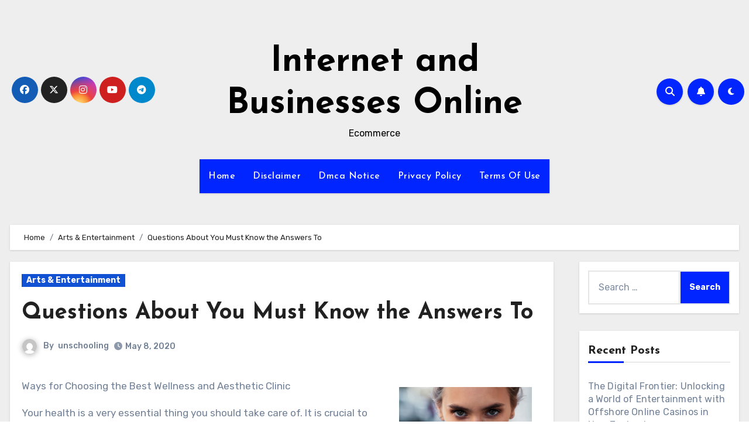

--- FILE ---
content_type: text/html; charset=UTF-8
request_url: http://www.unschooling.info/questions-about-you-must-know-the-answers-to-23/
body_size: 21454
content:
<!-- =========================
     Page Breadcrumb   
============================== -->
<!DOCTYPE html>
<html lang="en-US">
<head>
<meta charset="UTF-8">
<meta name="viewport" content="width=device-width, initial-scale=1">
<link rel="profile" href="http://gmpg.org/xfn/11">
<title>Questions About  You Must Know the Answers To &#8211; Internet and Businesses Online</title>
<meta name='robots' content='max-image-preview:large' />
<link rel='dns-prefetch' href='//www.unschooling.info' />
<link rel='dns-prefetch' href='//fonts.googleapis.com' />
<link rel="alternate" type="application/rss+xml" title="Internet and Businesses Online &raquo; Feed" href="http://www.unschooling.info/feed/" />
<link rel="alternate" type="application/rss+xml" title="Internet and Businesses Online &raquo; Comments Feed" href="http://www.unschooling.info/comments/feed/" />
<link rel="alternate" type="application/rss+xml" title="Internet and Businesses Online &raquo; Questions About  You Must Know the Answers To Comments Feed" href="http://www.unschooling.info/questions-about-you-must-know-the-answers-to-23/feed/" />
<script type="text/javascript">
window._wpemojiSettings = {"baseUrl":"https:\/\/s.w.org\/images\/core\/emoji\/14.0.0\/72x72\/","ext":".png","svgUrl":"https:\/\/s.w.org\/images\/core\/emoji\/14.0.0\/svg\/","svgExt":".svg","source":{"concatemoji":"http:\/\/www.unschooling.info\/wp-includes\/js\/wp-emoji-release.min.js?ver=6.2.8"}};
/*! This file is auto-generated */
!function(e,a,t){var n,r,o,i=a.createElement("canvas"),p=i.getContext&&i.getContext("2d");function s(e,t){p.clearRect(0,0,i.width,i.height),p.fillText(e,0,0);e=i.toDataURL();return p.clearRect(0,0,i.width,i.height),p.fillText(t,0,0),e===i.toDataURL()}function c(e){var t=a.createElement("script");t.src=e,t.defer=t.type="text/javascript",a.getElementsByTagName("head")[0].appendChild(t)}for(o=Array("flag","emoji"),t.supports={everything:!0,everythingExceptFlag:!0},r=0;r<o.length;r++)t.supports[o[r]]=function(e){if(p&&p.fillText)switch(p.textBaseline="top",p.font="600 32px Arial",e){case"flag":return s("\ud83c\udff3\ufe0f\u200d\u26a7\ufe0f","\ud83c\udff3\ufe0f\u200b\u26a7\ufe0f")?!1:!s("\ud83c\uddfa\ud83c\uddf3","\ud83c\uddfa\u200b\ud83c\uddf3")&&!s("\ud83c\udff4\udb40\udc67\udb40\udc62\udb40\udc65\udb40\udc6e\udb40\udc67\udb40\udc7f","\ud83c\udff4\u200b\udb40\udc67\u200b\udb40\udc62\u200b\udb40\udc65\u200b\udb40\udc6e\u200b\udb40\udc67\u200b\udb40\udc7f");case"emoji":return!s("\ud83e\udef1\ud83c\udffb\u200d\ud83e\udef2\ud83c\udfff","\ud83e\udef1\ud83c\udffb\u200b\ud83e\udef2\ud83c\udfff")}return!1}(o[r]),t.supports.everything=t.supports.everything&&t.supports[o[r]],"flag"!==o[r]&&(t.supports.everythingExceptFlag=t.supports.everythingExceptFlag&&t.supports[o[r]]);t.supports.everythingExceptFlag=t.supports.everythingExceptFlag&&!t.supports.flag,t.DOMReady=!1,t.readyCallback=function(){t.DOMReady=!0},t.supports.everything||(n=function(){t.readyCallback()},a.addEventListener?(a.addEventListener("DOMContentLoaded",n,!1),e.addEventListener("load",n,!1)):(e.attachEvent("onload",n),a.attachEvent("onreadystatechange",function(){"complete"===a.readyState&&t.readyCallback()})),(e=t.source||{}).concatemoji?c(e.concatemoji):e.wpemoji&&e.twemoji&&(c(e.twemoji),c(e.wpemoji)))}(window,document,window._wpemojiSettings);
</script>
<style type="text/css">
img.wp-smiley,
img.emoji {
	display: inline !important;
	border: none !important;
	box-shadow: none !important;
	height: 1em !important;
	width: 1em !important;
	margin: 0 0.07em !important;
	vertical-align: -0.1em !important;
	background: none !important;
	padding: 0 !important;
}
</style>
	<link rel='stylesheet' id='wp-block-library-css' href='http://www.unschooling.info/wp-includes/css/dist/block-library/style.min.css?ver=6.2.8' type='text/css' media='all' />
<link rel='stylesheet' id='classic-theme-styles-css' href='http://www.unschooling.info/wp-includes/css/classic-themes.min.css?ver=6.2.8' type='text/css' media='all' />
<style id='global-styles-inline-css' type='text/css'>
body{--wp--preset--color--black: #000000;--wp--preset--color--cyan-bluish-gray: #abb8c3;--wp--preset--color--white: #ffffff;--wp--preset--color--pale-pink: #f78da7;--wp--preset--color--vivid-red: #cf2e2e;--wp--preset--color--luminous-vivid-orange: #ff6900;--wp--preset--color--luminous-vivid-amber: #fcb900;--wp--preset--color--light-green-cyan: #7bdcb5;--wp--preset--color--vivid-green-cyan: #00d084;--wp--preset--color--pale-cyan-blue: #8ed1fc;--wp--preset--color--vivid-cyan-blue: #0693e3;--wp--preset--color--vivid-purple: #9b51e0;--wp--preset--gradient--vivid-cyan-blue-to-vivid-purple: linear-gradient(135deg,rgba(6,147,227,1) 0%,rgb(155,81,224) 100%);--wp--preset--gradient--light-green-cyan-to-vivid-green-cyan: linear-gradient(135deg,rgb(122,220,180) 0%,rgb(0,208,130) 100%);--wp--preset--gradient--luminous-vivid-amber-to-luminous-vivid-orange: linear-gradient(135deg,rgba(252,185,0,1) 0%,rgba(255,105,0,1) 100%);--wp--preset--gradient--luminous-vivid-orange-to-vivid-red: linear-gradient(135deg,rgba(255,105,0,1) 0%,rgb(207,46,46) 100%);--wp--preset--gradient--very-light-gray-to-cyan-bluish-gray: linear-gradient(135deg,rgb(238,238,238) 0%,rgb(169,184,195) 100%);--wp--preset--gradient--cool-to-warm-spectrum: linear-gradient(135deg,rgb(74,234,220) 0%,rgb(151,120,209) 20%,rgb(207,42,186) 40%,rgb(238,44,130) 60%,rgb(251,105,98) 80%,rgb(254,248,76) 100%);--wp--preset--gradient--blush-light-purple: linear-gradient(135deg,rgb(255,206,236) 0%,rgb(152,150,240) 100%);--wp--preset--gradient--blush-bordeaux: linear-gradient(135deg,rgb(254,205,165) 0%,rgb(254,45,45) 50%,rgb(107,0,62) 100%);--wp--preset--gradient--luminous-dusk: linear-gradient(135deg,rgb(255,203,112) 0%,rgb(199,81,192) 50%,rgb(65,88,208) 100%);--wp--preset--gradient--pale-ocean: linear-gradient(135deg,rgb(255,245,203) 0%,rgb(182,227,212) 50%,rgb(51,167,181) 100%);--wp--preset--gradient--electric-grass: linear-gradient(135deg,rgb(202,248,128) 0%,rgb(113,206,126) 100%);--wp--preset--gradient--midnight: linear-gradient(135deg,rgb(2,3,129) 0%,rgb(40,116,252) 100%);--wp--preset--duotone--dark-grayscale: url('#wp-duotone-dark-grayscale');--wp--preset--duotone--grayscale: url('#wp-duotone-grayscale');--wp--preset--duotone--purple-yellow: url('#wp-duotone-purple-yellow');--wp--preset--duotone--blue-red: url('#wp-duotone-blue-red');--wp--preset--duotone--midnight: url('#wp-duotone-midnight');--wp--preset--duotone--magenta-yellow: url('#wp-duotone-magenta-yellow');--wp--preset--duotone--purple-green: url('#wp-duotone-purple-green');--wp--preset--duotone--blue-orange: url('#wp-duotone-blue-orange');--wp--preset--font-size--small: 13px;--wp--preset--font-size--medium: 20px;--wp--preset--font-size--large: 36px;--wp--preset--font-size--x-large: 42px;--wp--preset--spacing--20: 0.44rem;--wp--preset--spacing--30: 0.67rem;--wp--preset--spacing--40: 1rem;--wp--preset--spacing--50: 1.5rem;--wp--preset--spacing--60: 2.25rem;--wp--preset--spacing--70: 3.38rem;--wp--preset--spacing--80: 5.06rem;--wp--preset--shadow--natural: 6px 6px 9px rgba(0, 0, 0, 0.2);--wp--preset--shadow--deep: 12px 12px 50px rgba(0, 0, 0, 0.4);--wp--preset--shadow--sharp: 6px 6px 0px rgba(0, 0, 0, 0.2);--wp--preset--shadow--outlined: 6px 6px 0px -3px rgba(255, 255, 255, 1), 6px 6px rgba(0, 0, 0, 1);--wp--preset--shadow--crisp: 6px 6px 0px rgba(0, 0, 0, 1);}:where(.is-layout-flex){gap: 0.5em;}body .is-layout-flow > .alignleft{float: left;margin-inline-start: 0;margin-inline-end: 2em;}body .is-layout-flow > .alignright{float: right;margin-inline-start: 2em;margin-inline-end: 0;}body .is-layout-flow > .aligncenter{margin-left: auto !important;margin-right: auto !important;}body .is-layout-constrained > .alignleft{float: left;margin-inline-start: 0;margin-inline-end: 2em;}body .is-layout-constrained > .alignright{float: right;margin-inline-start: 2em;margin-inline-end: 0;}body .is-layout-constrained > .aligncenter{margin-left: auto !important;margin-right: auto !important;}body .is-layout-constrained > :where(:not(.alignleft):not(.alignright):not(.alignfull)){max-width: var(--wp--style--global--content-size);margin-left: auto !important;margin-right: auto !important;}body .is-layout-constrained > .alignwide{max-width: var(--wp--style--global--wide-size);}body .is-layout-flex{display: flex;}body .is-layout-flex{flex-wrap: wrap;align-items: center;}body .is-layout-flex > *{margin: 0;}:where(.wp-block-columns.is-layout-flex){gap: 2em;}.has-black-color{color: var(--wp--preset--color--black) !important;}.has-cyan-bluish-gray-color{color: var(--wp--preset--color--cyan-bluish-gray) !important;}.has-white-color{color: var(--wp--preset--color--white) !important;}.has-pale-pink-color{color: var(--wp--preset--color--pale-pink) !important;}.has-vivid-red-color{color: var(--wp--preset--color--vivid-red) !important;}.has-luminous-vivid-orange-color{color: var(--wp--preset--color--luminous-vivid-orange) !important;}.has-luminous-vivid-amber-color{color: var(--wp--preset--color--luminous-vivid-amber) !important;}.has-light-green-cyan-color{color: var(--wp--preset--color--light-green-cyan) !important;}.has-vivid-green-cyan-color{color: var(--wp--preset--color--vivid-green-cyan) !important;}.has-pale-cyan-blue-color{color: var(--wp--preset--color--pale-cyan-blue) !important;}.has-vivid-cyan-blue-color{color: var(--wp--preset--color--vivid-cyan-blue) !important;}.has-vivid-purple-color{color: var(--wp--preset--color--vivid-purple) !important;}.has-black-background-color{background-color: var(--wp--preset--color--black) !important;}.has-cyan-bluish-gray-background-color{background-color: var(--wp--preset--color--cyan-bluish-gray) !important;}.has-white-background-color{background-color: var(--wp--preset--color--white) !important;}.has-pale-pink-background-color{background-color: var(--wp--preset--color--pale-pink) !important;}.has-vivid-red-background-color{background-color: var(--wp--preset--color--vivid-red) !important;}.has-luminous-vivid-orange-background-color{background-color: var(--wp--preset--color--luminous-vivid-orange) !important;}.has-luminous-vivid-amber-background-color{background-color: var(--wp--preset--color--luminous-vivid-amber) !important;}.has-light-green-cyan-background-color{background-color: var(--wp--preset--color--light-green-cyan) !important;}.has-vivid-green-cyan-background-color{background-color: var(--wp--preset--color--vivid-green-cyan) !important;}.has-pale-cyan-blue-background-color{background-color: var(--wp--preset--color--pale-cyan-blue) !important;}.has-vivid-cyan-blue-background-color{background-color: var(--wp--preset--color--vivid-cyan-blue) !important;}.has-vivid-purple-background-color{background-color: var(--wp--preset--color--vivid-purple) !important;}.has-black-border-color{border-color: var(--wp--preset--color--black) !important;}.has-cyan-bluish-gray-border-color{border-color: var(--wp--preset--color--cyan-bluish-gray) !important;}.has-white-border-color{border-color: var(--wp--preset--color--white) !important;}.has-pale-pink-border-color{border-color: var(--wp--preset--color--pale-pink) !important;}.has-vivid-red-border-color{border-color: var(--wp--preset--color--vivid-red) !important;}.has-luminous-vivid-orange-border-color{border-color: var(--wp--preset--color--luminous-vivid-orange) !important;}.has-luminous-vivid-amber-border-color{border-color: var(--wp--preset--color--luminous-vivid-amber) !important;}.has-light-green-cyan-border-color{border-color: var(--wp--preset--color--light-green-cyan) !important;}.has-vivid-green-cyan-border-color{border-color: var(--wp--preset--color--vivid-green-cyan) !important;}.has-pale-cyan-blue-border-color{border-color: var(--wp--preset--color--pale-cyan-blue) !important;}.has-vivid-cyan-blue-border-color{border-color: var(--wp--preset--color--vivid-cyan-blue) !important;}.has-vivid-purple-border-color{border-color: var(--wp--preset--color--vivid-purple) !important;}.has-vivid-cyan-blue-to-vivid-purple-gradient-background{background: var(--wp--preset--gradient--vivid-cyan-blue-to-vivid-purple) !important;}.has-light-green-cyan-to-vivid-green-cyan-gradient-background{background: var(--wp--preset--gradient--light-green-cyan-to-vivid-green-cyan) !important;}.has-luminous-vivid-amber-to-luminous-vivid-orange-gradient-background{background: var(--wp--preset--gradient--luminous-vivid-amber-to-luminous-vivid-orange) !important;}.has-luminous-vivid-orange-to-vivid-red-gradient-background{background: var(--wp--preset--gradient--luminous-vivid-orange-to-vivid-red) !important;}.has-very-light-gray-to-cyan-bluish-gray-gradient-background{background: var(--wp--preset--gradient--very-light-gray-to-cyan-bluish-gray) !important;}.has-cool-to-warm-spectrum-gradient-background{background: var(--wp--preset--gradient--cool-to-warm-spectrum) !important;}.has-blush-light-purple-gradient-background{background: var(--wp--preset--gradient--blush-light-purple) !important;}.has-blush-bordeaux-gradient-background{background: var(--wp--preset--gradient--blush-bordeaux) !important;}.has-luminous-dusk-gradient-background{background: var(--wp--preset--gradient--luminous-dusk) !important;}.has-pale-ocean-gradient-background{background: var(--wp--preset--gradient--pale-ocean) !important;}.has-electric-grass-gradient-background{background: var(--wp--preset--gradient--electric-grass) !important;}.has-midnight-gradient-background{background: var(--wp--preset--gradient--midnight) !important;}.has-small-font-size{font-size: var(--wp--preset--font-size--small) !important;}.has-medium-font-size{font-size: var(--wp--preset--font-size--medium) !important;}.has-large-font-size{font-size: var(--wp--preset--font-size--large) !important;}.has-x-large-font-size{font-size: var(--wp--preset--font-size--x-large) !important;}
.wp-block-navigation a:where(:not(.wp-element-button)){color: inherit;}
:where(.wp-block-columns.is-layout-flex){gap: 2em;}
.wp-block-pullquote{font-size: 1.5em;line-height: 1.6;}
</style>
<link rel='stylesheet' id='blogus-fonts-css' href='//fonts.googleapis.com/css?family=Rubik%3A400%2C500%2C700%7CJosefin+Sans%3A400%2C500%2C700%26display%3Dswap&#038;subset=latin%2Clatin-ext' type='text/css' media='all' />
<link rel='stylesheet' id='blogus-google-fonts-css' href='//fonts.googleapis.com/css?family=ABeeZee%7CAbel%7CAbril+Fatface%7CAclonica%7CAcme%7CActor%7CAdamina%7CAdvent+Pro%7CAguafina+Script%7CAkronim%7CAladin%7CAldrich%7CAlef%7CAlegreya%7CAlegreya+SC%7CAlegreya+Sans%7CAlegreya+Sans+SC%7CAlex+Brush%7CAlfa+Slab+One%7CAlice%7CAlike%7CAlike+Angular%7CAllan%7CAllerta%7CAllerta+Stencil%7CAllura%7CAlmendra%7CAlmendra+Display%7CAlmendra+SC%7CAmarante%7CAmaranth%7CAmatic+SC%7CAmatica+SC%7CAmethysta%7CAmiko%7CAmiri%7CAmita%7CAnaheim%7CAndada%7CAndika%7CAngkor%7CAnnie+Use+Your+Telescope%7CAnonymous+Pro%7CAntic%7CAntic+Didone%7CAntic+Slab%7CAnton%7CArapey%7CArbutus%7CArbutus+Slab%7CArchitects+Daughter%7CArchivo+Black%7CArchivo+Narrow%7CAref+Ruqaa%7CArima+Madurai%7CArimo%7CArizonia%7CArmata%7CArtifika%7CArvo%7CArya%7CAsap%7CAsar%7CAsset%7CAssistant%7CAstloch%7CAsul%7CAthiti%7CAtma%7CAtomic+Age%7CAubrey%7CAudiowide%7CAutour+One%7CAverage%7CAverage+Sans%7CAveria+Gruesa+Libre%7CAveria+Libre%7CAveria+Sans+Libre%7CAveria+Serif+Libre%7CBad+Script%7CBaloo%7CBaloo+Bhai%7CBaloo+Da%7CBaloo+Thambi%7CBalthazar%7CBangers%7CBasic%7CBattambang%7CBaumans%7CBayon%7CBelgrano%7CBelleza%7CBenchNine%7CBentham%7CBerkshire+Swash%7CBevan%7CBigelow+Rules%7CBigshot+One%7CBilbo%7CBilbo+Swash+Caps%7CBioRhyme%7CBioRhyme+Expanded%7CBiryani%7CBitter%7CBlack+Ops+One%7CBokor%7CBonbon%7CBoogaloo%7CBowlby+One%7CBowlby+One+SC%7CBrawler%7CBree+Serif%7CBubblegum+Sans%7CBubbler+One%7CBuda%7CBuenard%7CBungee%7CBungee+Hairline%7CBungee+Inline%7CBungee+Outline%7CBungee+Shade%7CButcherman%7CButterfly+Kids%7CCabin%7CCabin+Condensed%7CCabin+Sketch%7CCaesar+Dressing%7CCagliostro%7CCairo%7CCalligraffitti%7CCambay%7CCambo%7CCandal%7CCantarell%7CCantata+One%7CCantora+One%7CCapriola%7CCardo%7CCarme%7CCarrois+Gothic%7CCarrois+Gothic+SC%7CCarter+One%7CCatamaran%7CCaudex%7CCaveat%7CCaveat+Brush%7CCedarville+Cursive%7CCeviche+One%7CChanga%7CChanga+One%7CChango%7CChathura%7CChau+Philomene+One%7CChela+One%7CChelsea+Market%7CChenla%7CCherry+Cream+Soda%7CCherry+Swash%7CChewy%7CChicle%7CChivo%7CChonburi%7CCinzel%7CCinzel+Decorative%7CClicker+Script%7CCoda%7CCoda+Caption%7CCodystar%7CCoiny%7CCombo%7CComfortaa%7CComing+Soon%7CConcert+One%7CCondiment%7CContent%7CContrail+One%7CConvergence%7CCookie%7CCopse%7CCorben%7CCormorant%7CCormorant+Garamond%7CCormorant+Infant%7CCormorant+SC%7CCormorant+Unicase%7CCormorant+Upright%7CCourgette%7CCousine%7CCoustard%7CCovered+By+Your+Grace%7CCrafty+Girls%7CCreepster%7CCrete+Round%7CCrimson+Text%7CCroissant+One%7CCrushed%7CCuprum%7CCutive%7CCutive+Mono%7CDamion%7CDancing+Script%7CDangrek%7CDavid+Libre%7CDawning+of+a+New+Day%7CDays+One%7CDekko%7CDelius%7CDelius+Swash+Caps%7CDelius+Unicase%7CDella+Respira%7CDenk+One%7CDevonshire%7CDhurjati%7CDidact+Gothic%7CDiplomata%7CDiplomata+SC%7CDomine%7CDonegal+One%7CDoppio+One%7CDorsa%7CDosis%7CDr+Sugiyama%7CDroid+Sans%7CDroid+Sans+Mono%7CDroid+Serif%7CDuru+Sans%7CDynalight%7CEB+Garamond%7CEagle+Lake%7CEater%7CEconomica%7CEczar%7CEk+Mukta%7CEl+Messiri%7CElectrolize%7CElsie%7CElsie+Swash+Caps%7CEmblema+One%7CEmilys+Candy%7CEngagement%7CEnglebert%7CEnriqueta%7CErica+One%7CEsteban%7CEuphoria+Script%7CEwert%7CExo%7CExo+2%7CExpletus+Sans%7CFanwood+Text%7CFarsan%7CFascinate%7CFascinate+Inline%7CFaster+One%7CFasthand%7CFauna+One%7CFederant%7CFedero%7CFelipa%7CFenix%7CFinger+Paint%7CFira+Mono%7CFira+Sans%7CFjalla+One%7CFjord+One%7CFlamenco%7CFlavors%7CFondamento%7CFontdiner+Swanky%7CForum%7CFrancois+One%7CFrank+Ruhl+Libre%7CFreckle+Face%7CFredericka+the+Great%7CFredoka+One%7CFreehand%7CFresca%7CFrijole%7CFruktur%7CFugaz+One%7CGFS+Didot%7CGFS+Neohellenic%7CGabriela%7CGafata%7CGalada%7CGaldeano%7CGalindo%7CGentium+Basic%7CGentium+Book+Basic%7CGeo%7CGeostar%7CGeostar+Fill%7CGermania+One%7CGidugu%7CGilda+Display%7CGive+You+Glory%7CGlass+Antiqua%7CGlegoo%7CGloria+Hallelujah%7CGoblin+One%7CGochi+Hand%7CGorditas%7CGoudy+Bookletter+1911%7CGraduate%7CGrand+Hotel%7CGravitas+One%7CGreat+Vibes%7CGriffy%7CGruppo%7CGudea%7CGurajada%7CHabibi%7CHalant%7CHammersmith+One%7CHanalei%7CHanalei+Fill%7CHandlee%7CHanuman%7CHappy+Monkey%7CHarmattan%7CHeadland+One%7CHeebo%7CHenny+Penny%7CHerr+Von+Muellerhoff%7CHind%7CHind+Guntur%7CHind+Madurai%7CHind+Siliguri%7CHind+Vadodara%7CHoltwood+One+SC%7CHomemade+Apple%7CHomenaje%7CIM+Fell+DW+Pica%7CIM+Fell+DW+Pica+SC%7CIM+Fell+Double+Pica%7CIM+Fell+Double+Pica+SC%7CIM+Fell+English%7CIM+Fell+English+SC%7CIM+Fell+French+Canon%7CIM+Fell+French+Canon+SC%7CIM+Fell+Great+Primer%7CIM+Fell+Great+Primer+SC%7CIceberg%7CIceland%7CImprima%7CInconsolata%7CInder%7CIndie+Flower%7CInika%7CInknut+Antiqua%7CIrish+Grover%7CIstok+Web%7CItaliana%7CItalianno%7CItim%7CJacques+Francois%7CJacques+Francois+Shadow%7CJaldi%7CJim+Nightshade%7CJockey+One%7CJolly+Lodger%7CJomhuria%7CJosefin+Sans%7CJosefin+Slab%7CJoti+One%7CJudson%7CJulee%7CJulius+Sans+One%7CJunge%7CJura%7CJust+Another+Hand%7CJust+Me+Again+Down+Here%7CKadwa%7CKalam%7CKameron%7CKanit%7CKantumruy%7CKarla%7CKarma%7CKatibeh%7CKaushan+Script%7CKavivanar%7CKavoon%7CKdam+Thmor%7CKeania+One%7CKelly+Slab%7CKenia%7CKhand%7CKhmer%7CKhula%7CKite+One%7CKnewave%7CKotta+One%7CKoulen%7CKranky%7CKreon%7CKristi%7CKrona+One%7CKumar+One%7CKumar+One+Outline%7CKurale%7CLa+Belle+Aurore%7CLaila%7CLakki+Reddy%7CLalezar%7CLancelot%7CLateef%7CLato%7CLeague+Script%7CLeckerli+One%7CLedger%7CLekton%7CLemon%7CLemonada%7CLibre+Baskerville%7CLibre+Franklin%7CLife+Savers%7CLilita+One%7CLily+Script+One%7CLimelight%7CLinden+Hill%7CLobster%7CLobster+Two%7CLondrina+Outline%7CLondrina+Shadow%7CLondrina+Sketch%7CLondrina+Solid%7CLora%7CLove+Ya+Like+A+Sister%7CLoved+by+the+King%7CLovers+Quarrel%7CLuckiest+Guy%7CLusitana%7CLustria%7CMacondo%7CMacondo+Swash+Caps%7CMada%7CMagra%7CMaiden+Orange%7CMaitree%7CMako%7CMallanna%7CMandali%7CMarcellus%7CMarcellus+SC%7CMarck+Script%7CMargarine%7CMarko+One%7CMarmelad%7CMartel%7CMartel+Sans%7CMarvel%7CMate%7CMate+SC%7CMaven+Pro%7CMcLaren%7CMeddon%7CMedievalSharp%7CMedula+One%7CMeera+Inimai%7CMegrim%7CMeie+Script%7CMerienda%7CMerienda+One%7CMerriweather%7CMerriweather+Sans%7CMetal%7CMetal+Mania%7CMetamorphous%7CMetrophobic%7CMichroma%7CMilonga%7CMiltonian%7CMiltonian+Tattoo%7CMiniver%7CMiriam+Libre%7CMirza%7CMiss+Fajardose%7CMitr%7CModak%7CModern+Antiqua%7CMogra%7CMolengo%7CMolle%7CMonda%7CMonofett%7CMonoton%7CMonsieur+La+Doulaise%7CMontaga%7CMontez%7CMontserrat%7CMontserrat+Alternates%7CMontserrat+Subrayada%7CMoul%7CMoulpali%7CMountains+of+Christmas%7CMouse+Memoirs%7CMr+Bedfort%7CMr+Dafoe%7CMr+De+Haviland%7CMrs+Saint+Delafield%7CMrs+Sheppards%7CMukta+Vaani%7CMuli%7CMystery+Quest%7CNTR%7CNeucha%7CNeuton%7CNew+Rocker%7CNews+Cycle%7CNiconne%7CNixie+One%7CNobile%7CNokora%7CNorican%7CNosifer%7CNothing+You+Could+Do%7CNoticia+Text%7CNoto+Sans%7CNoto+Serif%7CNova+Cut%7CNova+Flat%7CNova+Mono%7CNova+Oval%7CNova+Round%7CNova+Script%7CNova+Slim%7CNova+Square%7CNumans%7CNunito%7COdor+Mean+Chey%7COffside%7COld+Standard+TT%7COldenburg%7COleo+Script%7COleo+Script+Swash+Caps%7COpen+Sans%7COpen+Sans+Condensed%7COranienbaum%7COrbitron%7COregano%7COrienta%7COriginal+Surfer%7COswald%7COver+the+Rainbow%7COverlock%7COverlock+SC%7COvo%7COxygen%7COxygen+Mono%7CPT+Mono%7CPT+Sans%7CPT+Sans+Caption%7CPT+Sans+Narrow%7CPT+Serif%7CPT+Serif+Caption%7CPacifico%7CPalanquin%7CPalanquin+Dark%7CPaprika%7CParisienne%7CPassero+One%7CPassion+One%7CPathway+Gothic+One%7CPatrick+Hand%7CPatrick+Hand+SC%7CPattaya%7CPatua+One%7CPavanam%7CPaytone+One%7CPeddana%7CPeralta%7CPermanent+Marker%7CPetit+Formal+Script%7CPetrona%7CPhilosopher%7CPiedra%7CPinyon+Script%7CPirata+One%7CPlaster%7CPlay%7CPlayball%7CPlayfair+Display%7CPlayfair+Display+SC%7CPodkova%7CPoiret+One%7CPoller+One%7CPoly%7CPompiere%7CPontano+Sans%7CPoppins%7CPort+Lligat+Sans%7CPort+Lligat+Slab%7CPragati+Narrow%7CPrata%7CPreahvihear%7CPress+Start+2P%7CPridi%7CPrincess+Sofia%7CProciono%7CPrompt%7CProsto+One%7CProza+Libre%7CPuritan%7CPurple+Purse%7CQuando%7CQuantico%7CQuattrocento%7CQuattrocento+Sans%7CQuestrial%7CQuicksand%7CQuintessential%7CQwigley%7CRacing+Sans+One%7CRadley%7CRajdhani%7CRakkas%7CRaleway%7CRaleway+Dots%7CRamabhadra%7CRamaraja%7CRambla%7CRammetto+One%7CRanchers%7CRancho%7CRanga%7CRasa%7CRationale%7CRavi+Prakash%7CRedressed%7CReem+Kufi%7CReenie+Beanie%7CRevalia%7CRhodium+Libre%7CRibeye%7CRibeye+Marrow%7CRighteous%7CRisque%7CRoboto%7CRoboto+Condensed%7CRoboto+Mono%7CRoboto+Slab%7CRochester%7CRock+Salt%7CRokkitt%7CRomanesco%7CRopa+Sans%7CRosario%7CRosarivo%7CRouge+Script%7CRozha+One%7CRubik%7CRubik+Mono+One%7CRubik+One%7CRuda%7CRufina%7CRuge+Boogie%7CRuluko%7CRum+Raisin%7CRuslan+Display%7CRusso+One%7CRuthie%7CRye%7CSacramento%7CSahitya%7CSail%7CSalsa%7CSanchez%7CSancreek%7CSansita+One%7CSarala%7CSarina%7CSarpanch%7CSatisfy%7CScada%7CScheherazade%7CSchoolbell%7CScope+One%7CSeaweed+Script%7CSecular+One%7CSevillana%7CSeymour+One%7CShadows+Into+Light%7CShadows+Into+Light+Two%7CShanti%7CShare%7CShare+Tech%7CShare+Tech+Mono%7CShojumaru%7CShort+Stack%7CShrikhand%7CSiemreap%7CSigmar+One%7CSignika%7CSignika+Negative%7CSimonetta%7CSintony%7CSirin+Stencil%7CSix+Caps%7CSkranji%7CSlabo+13px%7CSlabo+27px%7CSlackey%7CSmokum%7CSmythe%7CSniglet%7CSnippet%7CSnowburst+One%7CSofadi+One%7CSofia%7CSonsie+One%7CSorts+Mill+Goudy%7CSource+Code+Pro%7CSource+Sans+Pro%7CSource+Serif+Pro%7CSpace+Mono%7CSpecial+Elite%7CSpicy+Rice%7CSpinnaker%7CSpirax%7CSquada+One%7CSree+Krushnadevaraya%7CSriracha%7CStalemate%7CStalinist+One%7CStardos+Stencil%7CStint+Ultra+Condensed%7CStint+Ultra+Expanded%7CStoke%7CStrait%7CSue+Ellen+Francisco%7CSuez+One%7CSumana%7CSunshiney%7CSupermercado+One%7CSura%7CSuranna%7CSuravaram%7CSuwannaphum%7CSwanky+and+Moo+Moo%7CSyncopate%7CTangerine%7CTaprom%7CTauri%7CTaviraj%7CTeko%7CTelex%7CTenali+Ramakrishna%7CTenor+Sans%7CText+Me+One%7CThe+Girl+Next+Door%7CTienne%7CTillana%7CTimmana%7CTinos%7CTitan+One%7CTitillium+Web%7CTrade+Winds%7CTrirong%7CTrocchi%7CTrochut%7CTrykker%7CTulpen+One%7CUbuntu%7CUbuntu+Condensed%7CUbuntu+Mono%7CUltra%7CUncial+Antiqua%7CUnderdog%7CUnica+One%7CUnifrakturCook%7CUnifrakturMaguntia%7CUnkempt%7CUnlock%7CUnna%7CVT323%7CVampiro+One%7CVarela%7CVarela+Round%7CVast+Shadow%7CVesper+Libre%7CVibur%7CVidaloka%7CViga%7CVoces%7CVolkhov%7CVollkorn%7CVoltaire%7CWaiting+for+the+Sunrise%7CWallpoet%7CWalter+Turncoat%7CWarnes%7CWellfleet%7CWendy+One%7CWire+One%7CWork+Sans%7CYanone+Kaffeesatz%7CYantramanav%7CYatra+One%7CYellowtail%7CYeseva+One%7CYesteryear%7CYrsa%7CZeyada&#038;subset=latin%2Clatin-ext' type='text/css' media='all' />
<link rel='stylesheet' id='bootstrap-css' href='http://www.unschooling.info/wp-content/themes/blogus/css/bootstrap.css?ver=6.2.8' type='text/css' media='all' />
<link rel='stylesheet' id='blogus-style-css' href='http://www.unschooling.info/wp-content/themes/blogus/style.css?ver=6.2.8' type='text/css' media='all' />
<link rel='stylesheet' id='blogus-default-css' href='http://www.unschooling.info/wp-content/themes/blogus/css/colors/default.css?ver=6.2.8' type='text/css' media='all' />
<link rel='stylesheet' id='all-css-css' href='http://www.unschooling.info/wp-content/themes/blogus/css/all.css?ver=6.2.8' type='text/css' media='all' />
<link rel='stylesheet' id='dark-css' href='http://www.unschooling.info/wp-content/themes/blogus/css/colors/dark.css?ver=6.2.8' type='text/css' media='all' />
<link rel='stylesheet' id='swiper-bundle-css-css' href='http://www.unschooling.info/wp-content/themes/blogus/css/swiper-bundle.css?ver=6.2.8' type='text/css' media='all' />
<link rel='stylesheet' id='smartmenus-css' href='http://www.unschooling.info/wp-content/themes/blogus/css/jquery.smartmenus.bootstrap.css?ver=6.2.8' type='text/css' media='all' />
<link rel='stylesheet' id='animate-css' href='http://www.unschooling.info/wp-content/themes/blogus/css/animate.css?ver=6.2.8' type='text/css' media='all' />
<script type='text/javascript' src='http://www.unschooling.info/wp-includes/js/jquery/jquery.min.js?ver=3.6.4' id='jquery-core-js'></script>
<script type='text/javascript' src='http://www.unschooling.info/wp-includes/js/jquery/jquery-migrate.min.js?ver=3.4.0' id='jquery-migrate-js'></script>
<script type='text/javascript' src='http://www.unschooling.info/wp-content/themes/blogus/js/navigation.js?ver=6.2.8' id='blogus-navigation-js'></script>
<script type='text/javascript' src='http://www.unschooling.info/wp-content/themes/blogus/js/bootstrap.js?ver=6.2.8' id='blogus_bootstrap_script-js'></script>
<script type='text/javascript' src='http://www.unschooling.info/wp-content/themes/blogus/js/swiper-bundle.js?ver=6.2.8' id='swiper-bundle-js'></script>
<script type='text/javascript' src='http://www.unschooling.info/wp-content/themes/blogus/js/main.js?ver=6.2.8' id='blogus_main-js-js'></script>
<script type='text/javascript' src='http://www.unschooling.info/wp-content/themes/blogus/js/sticksy.min.js?ver=6.2.8' id='sticksy-js-js'></script>
<script type='text/javascript' src='http://www.unschooling.info/wp-content/themes/blogus/js/jquery.smartmenus.js?ver=6.2.8' id='smartmenus-js-js'></script>
<script type='text/javascript' src='http://www.unschooling.info/wp-content/themes/blogus/js/jquery.smartmenus.bootstrap.js?ver=6.2.8' id='bootstrap-smartmenus-js-js'></script>
<link rel="https://api.w.org/" href="http://www.unschooling.info/wp-json/" /><link rel="alternate" type="application/json" href="http://www.unschooling.info/wp-json/wp/v2/posts/971" /><link rel="EditURI" type="application/rsd+xml" title="RSD" href="http://www.unschooling.info/xmlrpc.php?rsd" />
<link rel="wlwmanifest" type="application/wlwmanifest+xml" href="http://www.unschooling.info/wp-includes/wlwmanifest.xml" />
<meta name="generator" content="WordPress 6.2.8" />
<link rel="canonical" href="http://www.unschooling.info/questions-about-you-must-know-the-answers-to-23/" />
<link rel='shortlink' href='http://www.unschooling.info/?p=971' />
<link rel="alternate" type="application/json+oembed" href="http://www.unschooling.info/wp-json/oembed/1.0/embed?url=http%3A%2F%2Fwww.unschooling.info%2Fquestions-about-you-must-know-the-answers-to-23%2F" />
<link rel="alternate" type="text/xml+oembed" href="http://www.unschooling.info/wp-json/oembed/1.0/embed?url=http%3A%2F%2Fwww.unschooling.info%2Fquestions-about-you-must-know-the-answers-to-23%2F&#038;format=xml" />
<!-- MagenetMonetization V: 1.0.29.2--><!-- MagenetMonetization 1 --><!-- MagenetMonetization 1.1 --><link rel="pingback" href="http://www.unschooling.info/xmlrpc.php"><style>
  .bs-blog-post p:nth-of-type(1)::first-letter {
    display: none;
}
</style>
<style type="text/css" id="custom-background-css">
    :root {
        --wrap-color: #eee    }
</style>
<style type="text/css">.recentcomments a{display:inline !important;padding:0 !important;margin:0 !important;}</style>    <style type="text/css">
            .site-title a,
        .site-description {
            color: #000;
        }

        .site-branding-text .site-title a {
                font-size: px;
            }

            @media only screen and (max-width: 640px) {
                .site-branding-text .site-title a {
                    font-size: 26px;

                }
            }

            @media only screen and (max-width: 375px) {
                .site-branding-text .site-title a {
                    font-size: 26px;

                }
            }

        </style>
    </head>
<body class="post-template-default single single-post postid-971 single-format-standard wp-embed-responsive  ta-hide-date-author-in-list" >
<svg xmlns="http://www.w3.org/2000/svg" viewBox="0 0 0 0" width="0" height="0" focusable="false" role="none" style="visibility: hidden; position: absolute; left: -9999px; overflow: hidden;" ><defs><filter id="wp-duotone-dark-grayscale"><feColorMatrix color-interpolation-filters="sRGB" type="matrix" values=" .299 .587 .114 0 0 .299 .587 .114 0 0 .299 .587 .114 0 0 .299 .587 .114 0 0 " /><feComponentTransfer color-interpolation-filters="sRGB" ><feFuncR type="table" tableValues="0 0.49803921568627" /><feFuncG type="table" tableValues="0 0.49803921568627" /><feFuncB type="table" tableValues="0 0.49803921568627" /><feFuncA type="table" tableValues="1 1" /></feComponentTransfer><feComposite in2="SourceGraphic" operator="in" /></filter></defs></svg><svg xmlns="http://www.w3.org/2000/svg" viewBox="0 0 0 0" width="0" height="0" focusable="false" role="none" style="visibility: hidden; position: absolute; left: -9999px; overflow: hidden;" ><defs><filter id="wp-duotone-grayscale"><feColorMatrix color-interpolation-filters="sRGB" type="matrix" values=" .299 .587 .114 0 0 .299 .587 .114 0 0 .299 .587 .114 0 0 .299 .587 .114 0 0 " /><feComponentTransfer color-interpolation-filters="sRGB" ><feFuncR type="table" tableValues="0 1" /><feFuncG type="table" tableValues="0 1" /><feFuncB type="table" tableValues="0 1" /><feFuncA type="table" tableValues="1 1" /></feComponentTransfer><feComposite in2="SourceGraphic" operator="in" /></filter></defs></svg><svg xmlns="http://www.w3.org/2000/svg" viewBox="0 0 0 0" width="0" height="0" focusable="false" role="none" style="visibility: hidden; position: absolute; left: -9999px; overflow: hidden;" ><defs><filter id="wp-duotone-purple-yellow"><feColorMatrix color-interpolation-filters="sRGB" type="matrix" values=" .299 .587 .114 0 0 .299 .587 .114 0 0 .299 .587 .114 0 0 .299 .587 .114 0 0 " /><feComponentTransfer color-interpolation-filters="sRGB" ><feFuncR type="table" tableValues="0.54901960784314 0.98823529411765" /><feFuncG type="table" tableValues="0 1" /><feFuncB type="table" tableValues="0.71764705882353 0.25490196078431" /><feFuncA type="table" tableValues="1 1" /></feComponentTransfer><feComposite in2="SourceGraphic" operator="in" /></filter></defs></svg><svg xmlns="http://www.w3.org/2000/svg" viewBox="0 0 0 0" width="0" height="0" focusable="false" role="none" style="visibility: hidden; position: absolute; left: -9999px; overflow: hidden;" ><defs><filter id="wp-duotone-blue-red"><feColorMatrix color-interpolation-filters="sRGB" type="matrix" values=" .299 .587 .114 0 0 .299 .587 .114 0 0 .299 .587 .114 0 0 .299 .587 .114 0 0 " /><feComponentTransfer color-interpolation-filters="sRGB" ><feFuncR type="table" tableValues="0 1" /><feFuncG type="table" tableValues="0 0.27843137254902" /><feFuncB type="table" tableValues="0.5921568627451 0.27843137254902" /><feFuncA type="table" tableValues="1 1" /></feComponentTransfer><feComposite in2="SourceGraphic" operator="in" /></filter></defs></svg><svg xmlns="http://www.w3.org/2000/svg" viewBox="0 0 0 0" width="0" height="0" focusable="false" role="none" style="visibility: hidden; position: absolute; left: -9999px; overflow: hidden;" ><defs><filter id="wp-duotone-midnight"><feColorMatrix color-interpolation-filters="sRGB" type="matrix" values=" .299 .587 .114 0 0 .299 .587 .114 0 0 .299 .587 .114 0 0 .299 .587 .114 0 0 " /><feComponentTransfer color-interpolation-filters="sRGB" ><feFuncR type="table" tableValues="0 0" /><feFuncG type="table" tableValues="0 0.64705882352941" /><feFuncB type="table" tableValues="0 1" /><feFuncA type="table" tableValues="1 1" /></feComponentTransfer><feComposite in2="SourceGraphic" operator="in" /></filter></defs></svg><svg xmlns="http://www.w3.org/2000/svg" viewBox="0 0 0 0" width="0" height="0" focusable="false" role="none" style="visibility: hidden; position: absolute; left: -9999px; overflow: hidden;" ><defs><filter id="wp-duotone-magenta-yellow"><feColorMatrix color-interpolation-filters="sRGB" type="matrix" values=" .299 .587 .114 0 0 .299 .587 .114 0 0 .299 .587 .114 0 0 .299 .587 .114 0 0 " /><feComponentTransfer color-interpolation-filters="sRGB" ><feFuncR type="table" tableValues="0.78039215686275 1" /><feFuncG type="table" tableValues="0 0.94901960784314" /><feFuncB type="table" tableValues="0.35294117647059 0.47058823529412" /><feFuncA type="table" tableValues="1 1" /></feComponentTransfer><feComposite in2="SourceGraphic" operator="in" /></filter></defs></svg><svg xmlns="http://www.w3.org/2000/svg" viewBox="0 0 0 0" width="0" height="0" focusable="false" role="none" style="visibility: hidden; position: absolute; left: -9999px; overflow: hidden;" ><defs><filter id="wp-duotone-purple-green"><feColorMatrix color-interpolation-filters="sRGB" type="matrix" values=" .299 .587 .114 0 0 .299 .587 .114 0 0 .299 .587 .114 0 0 .299 .587 .114 0 0 " /><feComponentTransfer color-interpolation-filters="sRGB" ><feFuncR type="table" tableValues="0.65098039215686 0.40392156862745" /><feFuncG type="table" tableValues="0 1" /><feFuncB type="table" tableValues="0.44705882352941 0.4" /><feFuncA type="table" tableValues="1 1" /></feComponentTransfer><feComposite in2="SourceGraphic" operator="in" /></filter></defs></svg><svg xmlns="http://www.w3.org/2000/svg" viewBox="0 0 0 0" width="0" height="0" focusable="false" role="none" style="visibility: hidden; position: absolute; left: -9999px; overflow: hidden;" ><defs><filter id="wp-duotone-blue-orange"><feColorMatrix color-interpolation-filters="sRGB" type="matrix" values=" .299 .587 .114 0 0 .299 .587 .114 0 0 .299 .587 .114 0 0 .299 .587 .114 0 0 " /><feComponentTransfer color-interpolation-filters="sRGB" ><feFuncR type="table" tableValues="0.098039215686275 1" /><feFuncG type="table" tableValues="0 0.66274509803922" /><feFuncB type="table" tableValues="0.84705882352941 0.41960784313725" /><feFuncA type="table" tableValues="1 1" /></feComponentTransfer><feComposite in2="SourceGraphic" operator="in" /></filter></defs></svg><div id="page" class="site">
<a class="skip-link screen-reader-text" href="#content">
Skip to content</a>

<!--wrapper-->
<div class="wrapper" id="custom-background-css">
        <!--==================== TOP BAR ====================-->
        <!--header-->
    <header class="bs-default">
      <div class="clearfix"></div>
      <!-- Main Menu Area-->
      <div class="bs-header-main d-none d-lg-block" style="background-image: url('');">
        <div class="inner">
          <div class="container">
            <div class="row align-items-center">
              <div class="col-md-3">
                                <ul class="bs-social info-left">
                                      <li><a  href="#"><i class="fab fa-facebook"></i></a></li>
                                            <li><a  href="#"><i class="fa-brands fa-x-twitter"></i></a></li>
                                            <li><a  href="#"><i class="fab fa-instagram"></i></a></li>
                                            <li><a  href="#"><i class="fab fa-youtube"></i></a></li>
                                            <li><a  href="#"><i class="fab fa-telegram"></i></a></li>
                                    </ul>
                </div>
              <div class="navbar-header col-md-6">
                                        <div class="site-branding-text">
                                        <p class="site-title"> <a href="http://www.unschooling.info/" rel="home">Internet and Businesses Online</a></p>
                                        <p class="site-description">Ecommerce</p>
                    </div>
                </div>     
              <div class="col-md-3">
                <div class="info-right right-nav  d-flex align-items-center justify-content-center justify-content-md-end">
                                 <a class="msearch ml-auto"  data-bs-target="#exampleModal"  href="#" data-bs-toggle="modal">
                    <i class="fa fa-search"></i>
                  </a> 
                             <a class="subscribe-btn" href="#"  target="_blank"   ><i class="fas fa-bell"></i></a>
                             <label class="switch" for="switch">
                <input type="checkbox" name="theme" id="switch">
                <span class="slider"></span>
              </label>
                            
                </div>
              </div>
            </div>
          </div>
        </div>
      </div>
      <!-- /Main Menu Area-->
      <div class="bs-menu-full">
        <nav class="navbar navbar-expand-lg navbar-wp">
          <div class="container"> 
            <!-- Mobile Header -->
            <div class="m-header align-items-center">
                  <!-- navbar-toggle -->
                  <button class="navbar-toggler x collapsed" type="button" data-bs-toggle="collapse"
                    data-bs-target="#navbar-wp" aria-controls="navbar-wp" aria-expanded="false"
                    aria-label="Toggle navigation"> 
                      <span class="icon-bar"></span>
                      <span class="icon-bar"></span>
                      <span class="icon-bar"></span>
                  </button>
                  <div class="navbar-header">
                                     <div class="site-branding-text">
                                    <div class="site-title"> <a href="http://www.unschooling.info/" rel="home">Internet and Businesses Online</a></div>
                  <p class="site-description">Ecommerce</p>
                  </div>
                  </div>
                  <div class="right-nav"> 
                  <!-- /navbar-toggle -->
                                      <a class="msearch ml-auto" href="#" data-bs-target="#exampleModal" data-bs-toggle="modal"> <i class="fa fa-search"></i> </a>
               
                                     </div>
                </div>
            <!-- /Mobile Header -->
            <!-- Navigation -->
            <div class="collapse navbar-collapse" id="navbar-wp">
                  <ul class="nav navbar-nav mx-auto"><li class="nav-item menu-item "><a class="nav-link " href="http://www.unschooling.info/" title="Home">Home</a></li><li class="nav-item menu-item page_item dropdown page-item-16"><a class="nav-link" href="http://www.unschooling.info/disclaimer/">Disclaimer</a></li><li class="nav-item menu-item page_item dropdown page-item-17"><a class="nav-link" href="http://www.unschooling.info/dmca-notice/">Dmca Notice</a></li><li class="nav-item menu-item page_item dropdown page-item-18"><a class="nav-link" href="http://www.unschooling.info/privacy-policy-2/">Privacy Policy</a></li><li class="nav-item menu-item page_item dropdown page-item-19"><a class="nav-link" href="http://www.unschooling.info/terms-of-use/">Terms Of Use</a></li></ul>
              </div>
            <!-- /Navigation -->
          </div>
        </nav>
      </div>
      <!--/main Menu Area-->
    </header>
    <!--/header-->
<!--mainfeatured start-->
<div class="mainfeatured mb-4">
    <!--container-->
    <div class="container">
        <!--row-->
        <div class="row">              
      
        </div><!--/row-->
    </div><!--/container-->
</div>
<!--mainfeatured end-->
        <main id="content" class="single-class">
  <div class="container"> 
    <!--row-->
    <div class="row">
      <!--==================== breadcrumb section ====================-->
                  <div class="bs-breadcrumb-section">
                <div class="overlay">
                    <div class="container">
                        <div class="row">
                            <nav aria-label="breadcrumb">
                                <ol class="breadcrumb">
                                    <div role="navigation" aria-label="Breadcrumbs" class="breadcrumb-trail breadcrumbs" itemprop="breadcrumb"><ul class="breadcrumb trail-items" itemscope itemtype="http://schema.org/BreadcrumbList"><meta name="numberOfItems" content="3" /><meta name="itemListOrder" content="Ascending" /><li itemprop="itemListElement breadcrumb-item" itemscope itemtype="http://schema.org/ListItem" class="trail-item breadcrumb-item  trail-begin"><a href="http://www.unschooling.info/" rel="home" itemprop="item"><span itemprop="name">Home</span></a><meta itemprop="position" content="1" /></li><li itemprop="itemListElement breadcrumb-item" itemscope itemtype="http://schema.org/ListItem" class="trail-item breadcrumb-item "><a href="http://www.unschooling.info/category/arts-entertainment/" itemprop="item"><span itemprop="name">Arts &amp; Entertainment</span></a><meta itemprop="position" content="2" /></li><li itemprop="itemListElement breadcrumb-item" itemscope itemtype="http://schema.org/ListItem" class="trail-item breadcrumb-item  trail-end"><span itemprop="name"><span itemprop="name">Questions About  You Must Know the Answers To</span></span><meta itemprop="position" content="3" /></li></ul></div> 
                                </ol>
                            </nav>
                        </div>
                    </div>
                </div>
            </div>
          <!--col-lg-->
              <div class="col-lg-9">
                  <div class="bs-blog-post single"> 
              <div class="bs-header">
                                                 <div class="bs-blog-category">
            <a class="blogus-categories category-color-1" href="http://www.unschooling.info/category/arts-entertainment/" alt="View all posts in Arts &amp; Entertainment"> 
                                 Arts &amp; Entertainment
                             </a>        </div>
                                         <h1 class="title"> <a href="http://www.unschooling.info/questions-about-you-must-know-the-answers-to-23/" title="Permalink to: Questions About  You Must Know the Answers To">
                  Questions About  You Must Know the Answers To</a>
                </h1>

                <div class="bs-info-author-block">
                  <div class="bs-blog-meta mb-0"> 
                                    <span class="bs-author"><a class="auth" href="http://www.unschooling.info/author/unschooling/"> <img alt='' src='http://1.gravatar.com/avatar/1af1e9c7dbd4c96d8125e3b33be66c37?s=150&#038;d=mm&#038;r=g' srcset='http://1.gravatar.com/avatar/1af1e9c7dbd4c96d8125e3b33be66c37?s=300&#038;d=mm&#038;r=g 2x' class='avatar avatar-150 photo' height='150' width='150' loading='lazy' decoding='async'/></a> By                     <a class="ms-1" href="http://www.unschooling.info/author/unschooling/">unschooling</a></span>
                                    
                            <span class="bs-blog-date">
            <a href="http://www.unschooling.info/2020/05/"><time datetime="">May 8, 2020</time></a>
        </span>
                                      </div>
                </div>
              </div>
                            <article class="small single">
                <p><img decoding="async" src="https://images.unsplash.com/photo-1578489758854-f134a358f08b?ixlib=rb-1.2.1&amp;q=80&amp;fm=jpg&amp;crop=entropy&amp;cs=tinysrgb&amp;w=1080&amp;fit=max&amp;ixid=eyJhcHBfaWQiOjM2NTI5fQ" style="width:227px;float:right;margin:1em" />Ways for Choosing the Best Wellness and Aesthetic Clinic</p>
<p>Your health is a very essential thing you should take care of.  It is crucial to replace the hormone that your body does not make after you menopause and this is why it is advisable to think of hormone replacement therapy. As a woman, to reduce the fracture and at the same time stop bone loss you should also think of hormone therapy.  Developing a skincare plan is also the right thing you can do to make sure you take good care of your skin. If you are after all these services then the best step you should make is to find reliable wellness and aesthetic clinic near you. </p>
<p>When choosing wellness and aesthetic clinic you should be extra careful to make an informed choice.  No matter how many times you have tried to choose wellness and aesthetic clinic you might still feel like it is a daunting task to choose the right one with excellent services you require.  It is never simple to identify the right facility with excellent healthcare treatment services you require since there are so many options to select from in the industry.  Considering some essential factors is one of the best ways you can, therefore, use to make sure you spot the right wellness and aesthetic center that is the best fit for you.  Make sure you, therefore, keep in mind all the factors explained below to easily spot the best wellness and aesthetic clinic. </p>
<p> The reputation wellness and aesthetic center has in the field is the first aspect you should check on when choosing one for your needs.  Not all wellness and aesthetic facilities available out there are reputable.  It is crucial to focus on choosing wellness and aesthetic center that is reputable in the industry to make sure you are provided with standard services. The comments from their past clients will tell you how reputable they are in the business.</p>
<p>The second aspect you should check on as you find wellness and aesthetic center for your needs is the location.  Wellness and aesthetic facility that you can easily access to can be the best one to choose for your special requirements. A clinic that you can easily access to will save you money and time since you will not have to travel for a long distance to meet your expectations. </p>
<p> Availability is the final tip outlined in this page for finding the best wellness and aesthetic facility.  It is crucial to identify wellness and aesthetic center that operates around the clock to make sure you will be treated at any time.</p>
<p><a href="https://topaestheticfacility.doodlekit.com/blog/entry/8808440/a-guide-for-finding-the-right-wellness-and-aesthetic-facility">Getting Creative With Advice</a></p>
<p><a href="http://hormonereplacementservice.mystrikingly.com/blog/tips-for-identifying-a-wellness-and-aesthetic-center">A Beginners Guide To </a></p>
                                        <script>
        function pinIt()
        {
            var e = document.createElement('script');
            e.setAttribute('type','text/javascript');
            e.setAttribute('charset','UTF-8');
            e.setAttribute('src','https://assets.pinterest.com/js/pinmarklet.js?r='+Math.random()*99999999);
            document.body.appendChild(e);
        }
        </script>

        <div class="post-share">
            <div class="post-share-icons cf"> 
                                    <a class="facebook" href="https://www.facebook.com/sharer.php?u=http://www.unschooling.info/questions-about-you-must-know-the-answers-to-23/" class="link " target="_blank" >
                        <i class="fab fa-facebook"></i>
                    </a>
                                    <a class="x-twitter" href="http://twitter.com/share?url=http://www.unschooling.info/questions-about-you-must-know-the-answers-to-23/&#038;text=Questions%20About%20%20You%20Must%20Know%20the%20Answers%20To" class="link " target="_blank">
                        <i class="fa-brands fa-x-twitter"></i>
                    </a>
                                    <a class="envelope" href="mailto:?subject=Questions%20About%20%20You%20Must%20Know%20the%20Answers%20To&#038;body=http://www.unschooling.info/questions-about-you-must-know-the-answers-to-23/" class="link " target="_blank" >
                        <i class="fas fa-envelope-open"></i>
                    </a>
                                    <a class="linkedin" href="https://www.linkedin.com/sharing/share-offsite/?url=http://www.unschooling.info/questions-about-you-must-know-the-answers-to-23/&#038;title=Questions%20About%20%20You%20Must%20Know%20the%20Answers%20To" class="link " target="_blank" >
                        <i class="fab fa-linkedin"></i>
                    </a>
                                    <a href="javascript:pinIt();" class="pinterest">
                        <i class="fab fa-pinterest"></i>
                    </a>
                                    <a class="telegram" href="https://t.me/share/url?url=http://www.unschooling.info/questions-about-you-must-know-the-answers-to-23/&#038;title=Questions%20About%20%20You%20Must%20Know%20the%20Answers%20To" target="_blank" >
                        <i class="fab fa-telegram"></i>
                    </a>
                                    <a class="whatsapp" href="https://api.whatsapp.com/send?text=http://www.unschooling.info/questions-about-you-must-know-the-answers-to-23/&#038;title=Questions%20About%20%20You%20Must%20Know%20the%20Answers%20To" target="_blank" >
                        <i class="fab fa-whatsapp"></i>
                    </a>
                                    <a class="reddit" href="https://www.reddit.com/submit?url=http://www.unschooling.info/questions-about-you-must-know-the-answers-to-23/&#038;title=Questions%20About%20%20You%20Must%20Know%20the%20Answers%20To" target="_blank" >
                        <i class="fab fa-reddit"></i>
                    </a>
                                <a class="print-r" href="javascript:window.print()"> <i class="fas fa-print"></i></a>
            </div>
        </div>
                    <div class="clearfix mb-3"></div>
                
	<nav class="navigation post-navigation" aria-label="Posts">
		<h2 class="screen-reader-text">Post navigation</h2>
		<div class="nav-links"><div class="nav-previous"><a href="http://www.unschooling.info/a-quick-overlook-of-your-cheatsheet-21/" rel="prev"><div class="fa fa-angle-double-left"></div><span></span> A Quick Overlook of  &#8211; Your Cheatsheet </a></div><div class="nav-next"><a href="http://www.unschooling.info/5-uses-for-21/" rel="next"> 5 Uses For <div class="fa fa-angle-double-right"></div><span></span></a></div></div>
	</nav>                          </article>
            </div>
          
                      <div class="bs-info-author-block py-4 px-3 mb-4 flex-column justify-content-center text-center">
            <a class="bs-author-pic mb-3" href="http://www.unschooling.info/author/unschooling/"><img alt='' src='http://1.gravatar.com/avatar/1af1e9c7dbd4c96d8125e3b33be66c37?s=150&#038;d=mm&#038;r=g' srcset='http://1.gravatar.com/avatar/1af1e9c7dbd4c96d8125e3b33be66c37?s=300&#038;d=mm&#038;r=g 2x' class='avatar avatar-150 photo' height='150' width='150' loading='lazy' decoding='async'/></a>
                <div class="flex-grow-1">
                  <h4 class="title">By <a href ="http://www.unschooling.info/author/unschooling/">unschooling</a></h4>
                  <p></p>
                </div>
            </div>
                                       <div class="py-4 px-3 mb-4 bs-card-box">
                        <!--Start bs-realated-slider -->
                        <div class="bs-widget-title  mb-3 relat-cls">
                            <!-- bs-sec-title -->
                                                        <h4 class="title">Related Post</h4>
                        </div>
                        <!-- // bs-sec-title -->
                      <div class="related-post">
                        <div class="row">
                          <!-- featured_post -->
                                                            <!-- blog -->
                                  <div class="col-md-4">
                                  <div class="bs-blog-post three md back-img bshre mb-md-0" >
                                    <a class="link-div" href="http://www.unschooling.info/the-digital-frontier-unlocking-a-world-of-entertainment-with-offshore-online-casinos-in-new-zealand/"></a>
                                    <div class="inner">
                                                                                        <div class="bs-blog-category">
            <a class="blogus-categories category-color-1" href="http://www.unschooling.info/category/arts-entertainment/" alt="View all posts in Arts &amp; Entertainment"> 
                                 Arts &amp; Entertainment
                             </a><a class="blogus-categories category-color-1" href="http://www.unschooling.info/category/gambling/" alt="View all posts in Gambling"> 
                                 Gambling
                             </a><a class="blogus-categories category-color-1" href="http://www.unschooling.info/category/news/" alt="View all posts in News"> 
                                 News
                             </a><a class="blogus-categories category-color-1" href="http://www.unschooling.info/category/sports-athletics/" alt="View all posts in Sports &amp; Athletics"> 
                                 Sports &amp; Athletics
                             </a>        </div>
         
                                                                                                                  <h4 class="title sm mb-0"> <a href="http://www.unschooling.info/the-digital-frontier-unlocking-a-world-of-entertainment-with-offshore-online-casinos-in-new-zealand/" title="Permalink to: The Digital Frontier: Unlocking a World of Entertainment with Offshore Online Casinos in New Zealand">
                                              The Digital Frontier: Unlocking a World of Entertainment with Offshore Online Casinos in New Zealand</a> </h4> 
                                      <div class="bs-blog-meta">
                                            <span class="bs-author"> 
        <a class="auth" href="http://www.unschooling.info/author/unschooling/"> 
        <img alt='' src='http://1.gravatar.com/avatar/1af1e9c7dbd4c96d8125e3b33be66c37?s=150&#038;d=mm&#038;r=g' srcset='http://1.gravatar.com/avatar/1af1e9c7dbd4c96d8125e3b33be66c37?s=300&#038;d=mm&#038;r=g 2x' class='avatar avatar-150 photo' height='150' width='150' loading='lazy' decoding='async'/>unschooling        </a> 
    </span>
        <span class="bs-blog-date">
            <a href="http://www.unschooling.info/2025/11/"><time datetime="">November 24, 2025</time></a>
        </span>
                                      </div>
                                    </div>
                                  </div>
                                  </div>
                                <!-- blog -->
                                                                      <!-- blog -->
                                  <div class="col-md-4">
                                  <div class="bs-blog-post three md back-img bshre mb-md-0" >
                                    <a class="link-div" href="http://www.unschooling.info/%d0%b1%d0%b8%d0%bd%d0%b3%d0%be-%d1%80%d0%b5%d0%b2%d0%be%d0%bb%d1%8e%d1%86%d0%b8%d1%8f-%d0%be%d1%82-%d0%ba%d0%bb%d0%b0%d1%81%d1%81%d0%b8%d0%ba%d0%b8-%d0%b4%d0%be-%d0%b1%d0%bb%d0%be%d0%ba%d0%b1%d0%b0/"></a>
                                    <div class="inner">
                                                                                        <div class="bs-blog-category">
            <a class="blogus-categories category-color-1" href="http://www.unschooling.info/category/arts-entertainment/" alt="View all posts in Arts &amp; Entertainment"> 
                                 Arts &amp; Entertainment
                             </a><a class="blogus-categories category-color-1" href="http://www.unschooling.info/category/gambling/" alt="View all posts in Gambling"> 
                                 Gambling
                             </a><a class="blogus-categories category-color-1" href="http://www.unschooling.info/category/sports-athletics/" alt="View all posts in Sports &amp; Athletics"> 
                                 Sports &amp; Athletics
                             </a>        </div>
         
                                                                                                                  <h4 class="title sm mb-0"> <a href="http://www.unschooling.info/%d0%b1%d0%b8%d0%bd%d0%b3%d0%be-%d1%80%d0%b5%d0%b2%d0%be%d0%bb%d1%8e%d1%86%d0%b8%d1%8f-%d0%be%d1%82-%d0%ba%d0%bb%d0%b0%d1%81%d1%81%d0%b8%d0%ba%d0%b8-%d0%b4%d0%be-%d0%b1%d0%bb%d0%be%d0%ba%d0%b1%d0%b0/" title="Permalink to: Бинго-Революция: От Классики до Блокбастеров с Джекпотами — Новая Эра Азартных Развлечений">
                                              Бинго-Революция: От Классики до Блокбастеров с Джекпотами — Новая Эра Азартных Развлечений</a> </h4> 
                                      <div class="bs-blog-meta">
                                            <span class="bs-author"> 
        <a class="auth" href="http://www.unschooling.info/author/unschooling/"> 
        <img alt='' src='http://1.gravatar.com/avatar/1af1e9c7dbd4c96d8125e3b33be66c37?s=150&#038;d=mm&#038;r=g' srcset='http://1.gravatar.com/avatar/1af1e9c7dbd4c96d8125e3b33be66c37?s=300&#038;d=mm&#038;r=g 2x' class='avatar avatar-150 photo' height='150' width='150' loading='lazy' decoding='async'/>unschooling        </a> 
    </span>
        <span class="bs-blog-date">
            <a href="http://www.unschooling.info/2025/10/"><time datetime="">October 31, 2025</time></a>
        </span>
                                      </div>
                                    </div>
                                  </div>
                                  </div>
                                <!-- blog -->
                                                                      <!-- blog -->
                                  <div class="col-md-4">
                                  <div class="bs-blog-post three md back-img bshre mb-md-0" >
                                    <a class="link-div" href="http://www.unschooling.info/5-uses-for-36/"></a>
                                    <div class="inner">
                                                                                        <div class="bs-blog-category">
            <a class="blogus-categories category-color-1" href="http://www.unschooling.info/category/arts-entertainment/" alt="View all posts in Arts &amp; Entertainment"> 
                                 Arts &amp; Entertainment
                             </a>        </div>
         
                                                                                                                  <h4 class="title sm mb-0"> <a href="http://www.unschooling.info/5-uses-for-36/" title="Permalink to: 5 Uses For">
                                              5 Uses For</a> </h4> 
                                      <div class="bs-blog-meta">
                                            <span class="bs-author"> 
        <a class="auth" href="http://www.unschooling.info/author/unschooling/"> 
        <img alt='' src='http://1.gravatar.com/avatar/1af1e9c7dbd4c96d8125e3b33be66c37?s=150&#038;d=mm&#038;r=g' srcset='http://1.gravatar.com/avatar/1af1e9c7dbd4c96d8125e3b33be66c37?s=300&#038;d=mm&#038;r=g 2x' class='avatar avatar-150 photo' height='150' width='150' loading='lazy' decoding='async'/>unschooling        </a> 
    </span>
        <span class="bs-blog-date">
            <a href="http://www.unschooling.info/2023/12/"><time datetime="">December 10, 2023</time></a>
        </span>
                                      </div>
                                    </div>
                                  </div>
                                  </div>
                                <!-- blog -->
                                                                </div>
                          </div>
                    </div>
                    <!--End bs-realated-slider -->
                  <div id="comments" class="comments-area bs-card-box p-4">
		<div id="respond" class="comment-respond">
		<h3 id="reply-title" class="comment-reply-title">Leave a Reply <small><a rel="nofollow" id="cancel-comment-reply-link" href="/questions-about-you-must-know-the-answers-to-23/#respond" style="display:none;">Cancel reply</a></small></h3><form action="http://www.unschooling.info/wp-comments-post.php" method="post" id="commentform" class="comment-form" novalidate><p class="comment-notes"><span id="email-notes">Your email address will not be published.</span> <span class="required-field-message">Required fields are marked <span class="required">*</span></span></p><p class="comment-form-comment"><label for="comment">Comment <span class="required">*</span></label> <textarea id="comment" name="comment" cols="45" rows="8" maxlength="65525" required></textarea></p><p class="comment-form-author"><label for="author">Name <span class="required">*</span></label> <input id="author" name="author" type="text" value="" size="30" maxlength="245" autocomplete="name" required /></p>
<p class="comment-form-email"><label for="email">Email <span class="required">*</span></label> <input id="email" name="email" type="email" value="" size="30" maxlength="100" aria-describedby="email-notes" autocomplete="email" required /></p>
<p class="comment-form-url"><label for="url">Website</label> <input id="url" name="url" type="url" value="" size="30" maxlength="200" autocomplete="url" /></p>
<p class="form-submit"><input name="submit" type="submit" id="submit" class="submit" value="Post Comment" /> <input type='hidden' name='comment_post_ID' value='971' id='comment_post_ID' />
<input type='hidden' name='comment_parent' id='comment_parent' value='0' />
</p>
			<!-- Anti-spam Reloaded plugin wordpress.org/plugins/anti-spam-reloaded/ -->
			<p class="antispamrel-group" style="clear: both;">
				<label>Current ye<span style="display: none;">ignore me</span>@r<span class="required">*</span>
				</label>
				<input type="hidden" name="antspmrl-a" class="antispamrel-control-a" value="2026" />
				<input type="text" name="antspmrl-q" class="antispamrel-control-q" value="94" autocomplete="off" />
			</p>
			<p class="antispamrel-group" style="display: none;">
				<label>Leave this field empty</label>
				<input type="text" name="antspmrl-e-email-url-website" class="antispamrel-control-e" value="" autocomplete="off" />
			</p>
		</form>	</div><!-- #respond -->
	</div><!-- #comments -->      </div>
             <!--sidebar-->
          <!--col-lg-3-->
            <aside class="col-lg-3">
                  <!-- MagenetMonetization 4 -->		<div id="sidebar-right" class="bs-sidebar  bs-sticky ">
		<!-- MagenetMonetization 5 --><div id="search-2" class="bs-widget widget_search"><form role="search" method="get" class="search-form" action="http://www.unschooling.info/">
				<label>
					<span class="screen-reader-text">Search for:</span>
					<input type="search" class="search-field" placeholder="Search &hellip;" value="" name="s" />
				</label>
				<input type="submit" class="search-submit" value="Search" />
			</form></div><!-- MagenetMonetization 5 -->
		<div id="recent-posts-2" class="bs-widget widget_recent_entries">
		<div class="bs-widget-title"><h2 class="title">Recent Posts</h2></div>
		<ul>
											<li>
					<a href="http://www.unschooling.info/the-digital-frontier-unlocking-a-world-of-entertainment-with-offshore-online-casinos-in-new-zealand/">The Digital Frontier: Unlocking a World of Entertainment with Offshore Online Casinos in New Zealand</a>
									</li>
											<li>
					<a href="http://www.unschooling.info/the-safest-first-step-top-crypto-exchanges-for-buying-your-first-eth-and-sol/">The Safest First Step: Top Crypto Exchanges for Buying Your First ETH and SOL</a>
									</li>
											<li>
					<a href="http://www.unschooling.info/stop-memorizing-start-mastering-your-strategic-guide-to-acing-elite-interviews/">Stop Memorizing, Start Mastering: Your Strategic Guide to Acing Elite Interviews</a>
									</li>
											<li>
					<a href="http://www.unschooling.info/%d0%b1%d0%b8%d0%bd%d0%b3%d0%be-%d1%80%d0%b5%d0%b2%d0%be%d0%bb%d1%8e%d1%86%d0%b8%d1%8f-%d0%be%d1%82-%d0%ba%d0%bb%d0%b0%d1%81%d1%81%d0%b8%d0%ba%d0%b8-%d0%b4%d0%be-%d0%b1%d0%bb%d0%be%d0%ba%d0%b1%d0%b0/">Бинго-Революция: От Классики до Блокбастеров с Джекпотами — Новая Эра Азартных Развлечений</a>
									</li>
											<li>
					<a href="http://www.unschooling.info/how-operational-audits-drive-organizational-growth/">How operational audits drive organizational growth?</a>
									</li>
					</ul>

		</div><!-- MagenetMonetization 5 --><div id="recent-comments-2" class="bs-widget widget_recent_comments"><div class="bs-widget-title"><h2 class="title">Recent Comments</h2></div><ul id="recentcomments"><li class="recentcomments"><span class="comment-author-link"><a href="http://fcgonline.net" class="url" rel="ugc external nofollow">hokibet</a></span> on <a href="http://www.unschooling.info/ecommerce-website/#comment-3">Ecommerce Website</a></li><li class="recentcomments"><span class="comment-author-link"><a href="https://www.computercats.net/denver.html" class="url" rel="ugc external nofollow">Denver business IT support</a></span> on <a href="http://www.unschooling.info/extend-your-e-commerce-experiences/#comment-2">Extend Your E-Commerce Experiences!</a></li><li class="recentcomments"><span class="comment-author-link"><a href="https://bitcoinrevolution.software" class="url" rel="ugc external nofollow">Bitcoin Revolution</a></span> on <a href="http://www.unschooling.info/best-way-to-outshine-your-business/#comment-4">Best Way To Outshine Your Business</a></li></ul></div><!-- MagenetMonetization 5 --><div id="archives-2" class="bs-widget widget_archive"><div class="bs-widget-title"><h2 class="title">Archives</h2></div>
			<ul>
					<li><a href='http://www.unschooling.info/2025/11/'>November 2025</a></li>
	<li><a href='http://www.unschooling.info/2025/10/'>October 2025</a></li>
	<li><a href='http://www.unschooling.info/2024/12/'>December 2024</a></li>
	<li><a href='http://www.unschooling.info/2024/01/'>January 2024</a></li>
	<li><a href='http://www.unschooling.info/2023/12/'>December 2023</a></li>
	<li><a href='http://www.unschooling.info/2021/08/'>August 2021</a></li>
	<li><a href='http://www.unschooling.info/2021/07/'>July 2021</a></li>
	<li><a href='http://www.unschooling.info/2021/06/'>June 2021</a></li>
	<li><a href='http://www.unschooling.info/2021/05/'>May 2021</a></li>
	<li><a href='http://www.unschooling.info/2021/04/'>April 2021</a></li>
	<li><a href='http://www.unschooling.info/2021/03/'>March 2021</a></li>
	<li><a href='http://www.unschooling.info/2021/02/'>February 2021</a></li>
	<li><a href='http://www.unschooling.info/2021/01/'>January 2021</a></li>
	<li><a href='http://www.unschooling.info/2020/12/'>December 2020</a></li>
	<li><a href='http://www.unschooling.info/2020/11/'>November 2020</a></li>
	<li><a href='http://www.unschooling.info/2020/10/'>October 2020</a></li>
	<li><a href='http://www.unschooling.info/2020/09/'>September 2020</a></li>
	<li><a href='http://www.unschooling.info/2020/08/'>August 2020</a></li>
	<li><a href='http://www.unschooling.info/2020/07/'>July 2020</a></li>
	<li><a href='http://www.unschooling.info/2020/06/'>June 2020</a></li>
	<li><a href='http://www.unschooling.info/2020/05/'>May 2020</a></li>
	<li><a href='http://www.unschooling.info/2020/04/'>April 2020</a></li>
	<li><a href='http://www.unschooling.info/2020/03/'>March 2020</a></li>
	<li><a href='http://www.unschooling.info/2020/02/'>February 2020</a></li>
	<li><a href='http://www.unschooling.info/2020/01/'>January 2020</a></li>
	<li><a href='http://www.unschooling.info/2019/12/'>December 2019</a></li>
	<li><a href='http://www.unschooling.info/2019/11/'>November 2019</a></li>
	<li><a href='http://www.unschooling.info/2019/10/'>October 2019</a></li>
	<li><a href='http://www.unschooling.info/2019/09/'>September 2019</a></li>
			</ul>

			</div><!-- MagenetMonetization 5 --><div id="categories-2" class="bs-widget widget_categories"><div class="bs-widget-title"><h2 class="title">Categories</h2></div>
			<ul>
					<li class="cat-item cat-item-2"><a href="http://www.unschooling.info/category/advertising-marketing/">Advertising &amp; Marketing</a>
</li>
	<li class="cat-item cat-item-3"><a href="http://www.unschooling.info/category/arts-entertainment/">Arts &amp; Entertainment</a>
</li>
	<li class="cat-item cat-item-4"><a href="http://www.unschooling.info/category/auto-motor/">Auto &amp; Motor</a>
</li>
	<li class="cat-item cat-item-5"><a href="http://www.unschooling.info/category/business-products-services/">Business Products &amp; Services</a>
</li>
	<li class="cat-item cat-item-6"><a href="http://www.unschooling.info/category/clothing-fashion/">Clothing &amp; Fashion</a>
</li>
	<li class="cat-item cat-item-7"><a href="http://www.unschooling.info/category/employment/">Employment</a>
</li>
	<li class="cat-item cat-item-8"><a href="http://www.unschooling.info/category/financial/">Financial</a>
</li>
	<li class="cat-item cat-item-9"><a href="http://www.unschooling.info/category/foods-culinary/">Foods &amp; Culinary</a>
</li>
	<li class="cat-item cat-item-10"><a href="http://www.unschooling.info/category/gambling/">Gambling</a>
</li>
	<li class="cat-item cat-item-11"><a href="http://www.unschooling.info/category/health-fitness/">Health &amp; Fitness</a>
</li>
	<li class="cat-item cat-item-12"><a href="http://www.unschooling.info/category/health-care-medical/">Health Care &amp; Medical</a>
</li>
	<li class="cat-item cat-item-13"><a href="http://www.unschooling.info/category/home-products-services/">Home Products &amp; Services</a>
</li>
	<li class="cat-item cat-item-14"><a href="http://www.unschooling.info/category/internet-services/">Internet Services</a>
</li>
	<li class="cat-item cat-item-15"><a href="http://www.unschooling.info/category/legal/">Legal</a>
</li>
	<li class="cat-item cat-item-16"><a href="http://www.unschooling.info/category/miscellaneous/">Miscellaneous</a>
</li>
	<li class="cat-item cat-item-26"><a href="http://www.unschooling.info/category/news/">News</a>
</li>
	<li class="cat-item cat-item-17"><a href="http://www.unschooling.info/category/personal-product-services/">Personal Product &amp; Services</a>
</li>
	<li class="cat-item cat-item-18"><a href="http://www.unschooling.info/category/pets-animals/">Pets &amp; Animals</a>
</li>
	<li class="cat-item cat-item-19"><a href="http://www.unschooling.info/category/real-estate/">Real Estate</a>
</li>
	<li class="cat-item cat-item-20"><a href="http://www.unschooling.info/category/relationships/">Relationships</a>
</li>
	<li class="cat-item cat-item-21"><a href="http://www.unschooling.info/category/software/">Software</a>
</li>
	<li class="cat-item cat-item-22"><a href="http://www.unschooling.info/category/sports-athletics/">Sports &amp; Athletics</a>
</li>
	<li class="cat-item cat-item-23"><a href="http://www.unschooling.info/category/technology/">Technology</a>
</li>
	<li class="cat-item cat-item-24"><a href="http://www.unschooling.info/category/travel/">Travel</a>
</li>
	<li class="cat-item cat-item-1"><a href="http://www.unschooling.info/category/uncategorized/">Uncategorized</a>
</li>
	<li class="cat-item cat-item-25"><a href="http://www.unschooling.info/category/web-resources/">Web Resources</a>
</li>
			</ul>

			</div><!-- MagenetMonetization 5 --><!-- MagenetMonetization 5 --><!-- MagenetMonetization 5 --><!-- MagenetMonetization 5 --><div id="sape_tizer-2" class="bs-widget advert_tizer"><script type="text/javascript">
<!--
var _acic={dataProvider:10};(function(){var e=document.createElement("script");e.type="text/javascript";e.async=true;e.src="https://www.acint.net/aci.js";var t=document.getElementsByTagName("script")[0];t.parentNode.insertBefore(e,t)})()
//-->
</script></div><!-- MagenetMonetization 5 -->	</div>            </aside>
          <!--/col-lg-3-->
      <!--/sidebar-->
          </div>
    <!--/row-->
  </div>
  <!--/container-->
</main> 
<!-- wmm d --><!--==================== Missed ====================-->
<div class="missed">
  <div class="container">
    <div class="row">
      <div class="col-12">
        <div class="wd-back">
                    <div class="bs-widget-title">
            <h2 class="title">You Missed</h2>
          </div>
                    <div class="row">
                    <div class="col-md-6 col-lg-3">
            <div class="bs-blog-post three md back-img bshre mb-lg-0" ">
              <a class="link-div" href="http://www.unschooling.info/the-digital-frontier-unlocking-a-world-of-entertainment-with-offshore-online-casinos-in-new-zealand/"></a>
              <div class="inner">
                            <div class="bs-blog-category">
            <a class="blogus-categories category-color-1" href="http://www.unschooling.info/category/arts-entertainment/" alt="View all posts in Arts &amp; Entertainment"> 
                                 Arts &amp; Entertainment
                             </a><a class="blogus-categories category-color-1" href="http://www.unschooling.info/category/gambling/" alt="View all posts in Gambling"> 
                                 Gambling
                             </a><a class="blogus-categories category-color-1" href="http://www.unschooling.info/category/news/" alt="View all posts in News"> 
                                 News
                             </a><a class="blogus-categories category-color-1" href="http://www.unschooling.info/category/sports-athletics/" alt="View all posts in Sports &amp; Athletics"> 
                                 Sports &amp; Athletics
                             </a>        </div>
                        <h4 class="title sm mb-0"> <a href="http://www.unschooling.info/the-digital-frontier-unlocking-a-world-of-entertainment-with-offshore-online-casinos-in-new-zealand/" title="Permalink to: The Digital Frontier: Unlocking a World of Entertainment with Offshore Online Casinos in New Zealand"> The Digital Frontier: Unlocking a World of Entertainment with Offshore Online Casinos in New Zealand</a> </h4> 
              </div>
            </div>
          </div>
                    <div class="col-md-6 col-lg-3">
            <div class="bs-blog-post three md back-img bshre mb-lg-0" ">
              <a class="link-div" href="http://www.unschooling.info/the-safest-first-step-top-crypto-exchanges-for-buying-your-first-eth-and-sol/"></a>
              <div class="inner">
                            <div class="bs-blog-category">
            <a class="blogus-categories category-color-1" href="http://www.unschooling.info/category/financial/" alt="View all posts in Financial"> 
                                 Financial
                             </a><a class="blogus-categories category-color-1" href="http://www.unschooling.info/category/news/" alt="View all posts in News"> 
                                 News
                             </a><a class="blogus-categories category-color-1" href="http://www.unschooling.info/category/technology/" alt="View all posts in Technology"> 
                                 Technology
                             </a>        </div>
                        <h4 class="title sm mb-0"> <a href="http://www.unschooling.info/the-safest-first-step-top-crypto-exchanges-for-buying-your-first-eth-and-sol/" title="Permalink to: The Safest First Step: Top Crypto Exchanges for Buying Your First ETH and SOL"> The Safest First Step: Top Crypto Exchanges for Buying Your First ETH and SOL</a> </h4> 
              </div>
            </div>
          </div>
                    <div class="col-md-6 col-lg-3">
            <div class="bs-blog-post three md back-img bshre mb-lg-0" ">
              <a class="link-div" href="http://www.unschooling.info/stop-memorizing-start-mastering-your-strategic-guide-to-acing-elite-interviews/"></a>
              <div class="inner">
                            <div class="bs-blog-category">
            <a class="blogus-categories category-color-1" href="http://www.unschooling.info/category/business-products-services/" alt="View all posts in Business Products &amp; Services"> 
                                 Business Products &amp; Services
                             </a><a class="blogus-categories category-color-1" href="http://www.unschooling.info/category/financial/" alt="View all posts in Financial"> 
                                 Financial
                             </a><a class="blogus-categories category-color-1" href="http://www.unschooling.info/category/news/" alt="View all posts in News"> 
                                 News
                             </a>        </div>
                        <h4 class="title sm mb-0"> <a href="http://www.unschooling.info/stop-memorizing-start-mastering-your-strategic-guide-to-acing-elite-interviews/" title="Permalink to: Stop Memorizing, Start Mastering: Your Strategic Guide to Acing Elite Interviews"> Stop Memorizing, Start Mastering: Your Strategic Guide to Acing Elite Interviews</a> </h4> 
              </div>
            </div>
          </div>
                    <div class="col-md-6 col-lg-3">
            <div class="bs-blog-post three md back-img bshre mb-lg-0" ">
              <a class="link-div" href="http://www.unschooling.info/%d0%b1%d0%b8%d0%bd%d0%b3%d0%be-%d1%80%d0%b5%d0%b2%d0%be%d0%bb%d1%8e%d1%86%d0%b8%d1%8f-%d0%be%d1%82-%d0%ba%d0%bb%d0%b0%d1%81%d1%81%d0%b8%d0%ba%d0%b8-%d0%b4%d0%be-%d0%b1%d0%bb%d0%be%d0%ba%d0%b1%d0%b0/"></a>
              <div class="inner">
                            <div class="bs-blog-category">
            <a class="blogus-categories category-color-1" href="http://www.unschooling.info/category/arts-entertainment/" alt="View all posts in Arts &amp; Entertainment"> 
                                 Arts &amp; Entertainment
                             </a><a class="blogus-categories category-color-1" href="http://www.unschooling.info/category/gambling/" alt="View all posts in Gambling"> 
                                 Gambling
                             </a><a class="blogus-categories category-color-1" href="http://www.unschooling.info/category/sports-athletics/" alt="View all posts in Sports &amp; Athletics"> 
                                 Sports &amp; Athletics
                             </a>        </div>
                        <h4 class="title sm mb-0"> <a href="http://www.unschooling.info/%d0%b1%d0%b8%d0%bd%d0%b3%d0%be-%d1%80%d0%b5%d0%b2%d0%be%d0%bb%d1%8e%d1%86%d0%b8%d1%8f-%d0%be%d1%82-%d0%ba%d0%bb%d0%b0%d1%81%d1%81%d0%b8%d0%ba%d0%b8-%d0%b4%d0%be-%d0%b1%d0%bb%d0%be%d0%ba%d0%b1%d0%b0/" title="Permalink to: Бинго-Революция: От Классики до Блокбастеров с Джекпотами — Новая Эра Азартных Развлечений"> Бинго-Революция: От Классики до Блокбастеров с Джекпотами — Новая Эра Азартных Развлечений</a> </h4> 
              </div>
            </div>
          </div>
                    </div><!-- end inner row -->
        </div><!-- end wd-back -->
      </div><!-- end col12 -->
    </div><!-- end row -->
  </div><!-- end container -->
</div> 
<!-- end missed -->
<!--==================== FOOTER AREA ====================-->
        <footer> 
            <div class="overlay" style="background-color: ;">
                <!--Start bs-footer-widget-area-->
                                <div class="bs-footer-bottom-area">
                    <div class="container">
                        <div class="divide-line"></div>
                        <div class="row align-items-center">
                            <div class="col-md-6">
                              <div class="footer-logo">
                                                                  <div class="site-branding-text">
                                <p class="site-title-footer"> <a href="http://www.unschooling.info/" rel="home">Internet and Businesses Online</a></p>
                                <p class="site-description-footer">Ecommerce</p>
                                </div>
                              </div>
                            </div>
                          <!--col-md-3-->
		                          <div class="col-md-6">
              <ul class="bs-social justify-content-center justify-content-md-end">
                                      <li><a  href="#"><i class="fab fa-facebook"></i></a></li>
                                            <li><a  href="#"><i class="fa-brands fa-x-twitter"></i></a></li>
                                            <li><a  href="#"><i class="fab fa-instagram"></i></a></li>
                                            <li><a  href="#"><i class="fab fa-youtube"></i></a></li>
                                            <li><a  href="#"><i class="fab fa-telegram"></i></a></li>
                                    </ul>
            </div>
            				<!--/col-md-3-->
                        </div>
                        <!--/row-->
                    </div>
                    <!--/container-->
                </div>
                <!--End bs-footer-widget-area-->

                              <div class="bs-footer-copyright">
                    <div class="container">
                        <div class="row">
                                                       <div class="col-md-12 text-center">
                              <p class="mb-0">
                                Copyright &copy; All rights reserved                                <span class="sep"> | </span>
                                <a href="https://themeansar.com/free-themes/blogus/" target="_blank">Blogus</a> by <a href="https://themeansar.com" target="_blank">Themeansar</a>.                                 </a>
                                </p>
                            </div>
                                                      </div>
                        </div>
                    </div>
                </div> 
                            </div>
            <!--/overlay-->
        </footer>
        <!--/footer-->
    </div>
    <!--/wrapper-->
    <!--Scroll To Top-->
      <a href="#" class="bs_upscr bounceInup animated"><i class="fa fa-angle-up"></i></a> 
    <!--/Scroll To Top-->
    <!-- Modal -->
  <div class="modal fade bs_model" id="exampleModal" data-bs-keyboard="true" tabindex="-1" aria-labelledby="staticBackdropLabel" aria-hidden="true">
    <div class="modal-dialog  modal-lg modal-dialog-centered">
      <div class="modal-content">
        <div class="modal-header">
          <button type="button" class="btn-close" data-bs-dismiss="modal" aria-label="Close"><i class="fa fa-times"></i></button>
        </div>
        <div class="modal-body">
          <form role="search" method="get" class="search-form" action="http://www.unschooling.info/">
				<label>
					<span class="screen-reader-text">Search for:</span>
					<input type="search" class="search-field" placeholder="Search &hellip;" value="" name="s" />
				</label>
				<input type="submit" class="search-submit" value="Search" />
			</form>        </div>
      </div>
    </div>
  </div>
<!-- /Modal -->
<!-- /Scroll To Top -->
<style>
    footer .footer-logo img{
        width: 210px;
        height: 70px;
    } 
</style>
<style type="text/css">

/*==================== Menu color ====================*/

.bs-default .navbar-collapse ul, .navbar-wp .dropdown-menu > li > a:hover, .navbar-wp .dropdown-menu > li > a:focus {
    background: ;
}

/*=================== Slider Color ===================*/
.homemain .bs-slide.overlay:before{
	background-color: #00000099;
} 
.bs-slide .inner .title a{
	color: ;
}

.bs-slide .inner .title{
	font-size: 50px;
}
@media (max-width: 991px){
	.bs-slide .inner .title{
		font-size: 2.5em;
	}
}
@media (max-width: 640px){
	.bs-slide .inner .title{
		font-size: 1.5em;
	}
}
</style>
		<script type="text/javascript">
		(function($) {
		  "use strict";
		
		  document.documentElement.setAttribute("data-theme", " ");
		  document.getElementById("switch").checked = false;
		  localStorage.setItem("data-theme", '')
		
		})(jQuery); 
		</script>
		



	<script type="text/javascript">
		let theme = localStorage.getItem('data-theme');
		const checkbox = document.getElementById("switch");
		const changeThemeToDark = () =>{
			document.documentElement.setAttribute("data-theme", "dark")
			document.getElementById("switch").checked = true;
			localStorage.setItem("data-theme", "dark")
			//console.log("I give you dark")
			document.querySelector(".site-title a").style.color = '#fff';
			document.querySelector(".site-description").style.color = '#fff';

			// For Responsive
			document.querySelector(".m-header .site-title a").style.color = '#fff';
			document.querySelector(".m-header .site-description").style.color = '#fff';
		}

		const changeThemeToLight = () =>{
			document.documentElement.setAttribute("data-theme", "")
			localStorage.setItem("data-theme", '')
			//console.log("I give you light")
			document.querySelector(".site-title a").style.color = '#000';
			document.querySelector(".site-description").style.color = '#000'; 

			// For Responsive
			document.querySelector(".m-header .site-title a").style.color = '#000';
			document.querySelector(".m-header .site-description").style.color = '#000';
		}

		if(theme === 'dark'){
			changeThemeToDark()
		}else{
			changeThemeToLight()
		}

		checkbox.addEventListener('change', ()=> {
			let theme = localStorage.getItem('data-theme');
			if (theme ==='dark'){
				changeThemeToLight()
			}else{
				changeThemeToDark()
			}
		
		});
	  
	</script>

		<style>
		.site-branding-text p , .site-title a {
			color: ;
		} 

		.m-header .site-title a, .m-header .site-description {
			color: ;
		}
		
	</style>
	<script type="text/javascript">
Sticksy.initializeAll('.bs-sticky', {topSpacing: 0}, { listen: true });
</script>
<script type='text/javascript' src='http://www.unschooling.info/wp-content/plugins/anti-spam-reloaded/js/anti-spam.min.js?ver=6.4' id='anti-spam-reloaded-script-js'></script>
<script type='text/javascript' src='http://www.unschooling.info/wp-includes/js/comment-reply.min.js?ver=6.2.8' id='comment-reply-js'></script>
<script type='text/javascript' src='http://www.unschooling.info/wp-content/themes/blogus/js/dark.js?ver=6.2.8' id='blogus-dark-js'></script>
<script type='text/javascript' src='http://www.unschooling.info/wp-content/themes/blogus/js/custom.js?ver=6.2.8' id='blogus_custom-js-js'></script>
	<script>
	/(trident|msie)/i.test(navigator.userAgent)&&document.getElementById&&window.addEventListener&&window.addEventListener("hashchange",function(){var t,e=location.hash.substring(1);/^[A-z0-9_-]+$/.test(e)&&(t=document.getElementById(e))&&(/^(?:a|select|input|button|textarea)$/i.test(t.tagName)||(t.tabIndex=-1),t.focus())},!1);
	</script>
	<div class="mads-block"></div></body>
</html><div class="mads-block"></div>